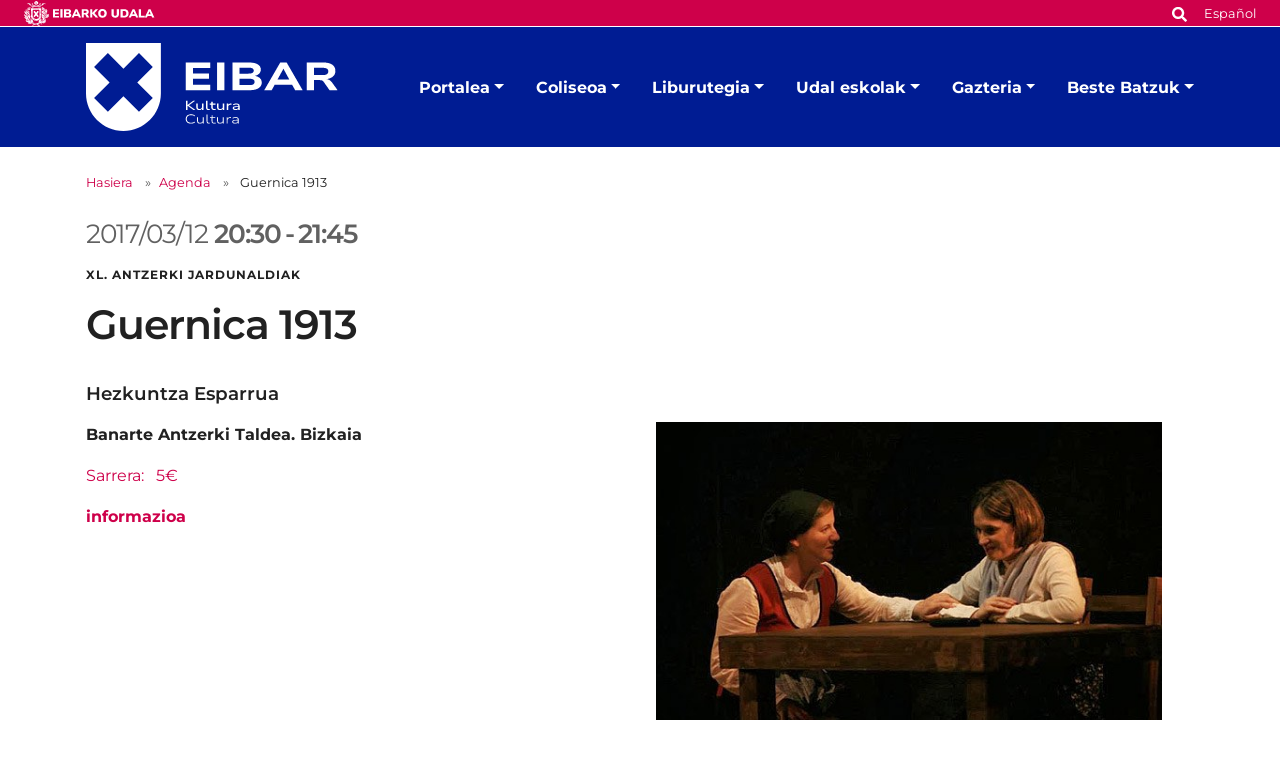

--- FILE ---
content_type: text/html;charset=utf-8
request_url: https://www.eibar.eus/eu/kultura/agenda/guernica-1912
body_size: 8431
content:
<!DOCTYPE html>
<html xmlns="http://www.w3.org/1999/xhtml" lang="eu" xml:lang="eu">

<head><meta http-equiv="Content-Type" content="text/html; charset=UTF-8" />
    <script id="Cookiebot" src="https://consent.cookiebot.com/uc.js" type="text/javascript" data-blockingmode="auto" data-cbid="ee4ee3c7-0698-4a6b-8157-411587ae029d" data-culture="eu"></script>

    <!-- Required meta tags -->
    <meta charset="utf-8" />
    <meta name="viewport" content="width=device-width, initial-scale=1, shrink-to-fit=no" />


    <link rel="apple-touch-icon" sizes="180x180" href="/++theme++eibarko-udala-theme/img/favicons/apple-touch-icon.png" />
    <link rel="icon" type="image/png" sizes="32x32" href="/++theme++eibarko-udala-theme/img/favicons/favicon-32x32.png" />
    <link rel="icon" type="image/png" sizes="16x16" href="/++theme++eibarko-udala-theme/img/favicons/favicon-16x16.png" />
    <link rel="manifest" href="/++theme++eibarko-udala-theme/img/favicons/site.webmanifest" />
    <link rel="mask-icon" href="/++theme++eibarko-udala-theme/img/favicons/safari-pinned-tab.svg" color="#5bbad5" />
    <meta name="msapplication-TileColor" content="#da532c" />
    <meta name="theme-color" content="#ffffff" />


    <style>
        /* montserrat-regular - latin */
        @font-face {
            font-display: swap;
            /* Check https://developer.mozilla.org/en-US/docs/Web/CSS/@font-face/font-display for other options. */
            font-family: 'Montserrat';
            font-style: normal;
            font-weight: 400;
            src: url(/++theme++eibarko-udala-theme/font/montserrat-v26-latin-regular.woff2) format('woff2');
            /* Chrome 36+, Opera 23+, Firefox 39+, Safari 12+, iOS 10+ */
        }

        /* montserrat-italic - latin */
        @font-face {
            font-display: swap;
            /* Check https://developer.mozilla.org/en-US/docs/Web/CSS/@font-face/font-display for other options. */
            font-family: 'Montserrat';
            font-style: italic;
            font-weight: 400;
            src: url(/++theme++eibarko-udala-theme/font/montserrat-v26-latin-italic.woff2) format('woff2');
            /* Chrome 36+, Opera 23+, Firefox 39+, Safari 12+, iOS 10+ */
        }

        /* montserrat-500 - latin */
        @font-face {
            font-display: swap;
            /* Check https://developer.mozilla.org/en-US/docs/Web/CSS/@font-face/font-display for other options. */
            font-family: 'Montserrat';
            font-style: normal;
            font-weight: 500;
            src: url(/++theme++eibarko-udala-theme/font/montserrat-v26-latin-500.woff2) format('woff2');
            /* Chrome 36+, Opera 23+, Firefox 39+, Safari 12+, iOS 10+ */
        }

        /* montserrat-500italic - latin */
        @font-face {
            font-display: swap;
            /* Check https://developer.mozilla.org/en-US/docs/Web/CSS/@font-face/font-display for other options. */
            font-family: 'Montserrat';
            font-style: italic;
            font-weight: 500;
            src: url(/++theme++eibarko-udala-theme/font/montserrat-v26-latin-500italic.woff2) format('woff2');
            /* Chrome 36+, Opera 23+, Firefox 39+, Safari 12+, iOS 10+ */
        }

        /* montserrat-600 - latin */
        @font-face {
            font-display: swap;
            /* Check https://developer.mozilla.org/en-US/docs/Web/CSS/@font-face/font-display for other options. */
            font-family: 'Montserrat';
            font-style: normal;
            font-weight: 600;
            src: url(/++theme++eibarko-udala-theme/font/montserrat-v26-latin-600.woff2) format('woff2');
            /* Chrome 36+, Opera 23+, Firefox 39+, Safari 12+, iOS 10+ */
        }

        /* montserrat-600italic - latin */
        @font-face {
            font-display: swap;
            /* Check https://developer.mozilla.org/en-US/docs/Web/CSS/@font-face/font-display for other options. */
            font-family: 'Montserrat';
            font-style: italic;
            font-weight: 600;
            src: url(/++theme++eibarko-udala-theme/font/montserrat-v26-latin-600italic.woff2) format('woff2');
            /* Chrome 36+, Opera 23+, Firefox 39+, Safari 12+, iOS 10+ */
        }

        /* montserrat-700 - latin */
        @font-face {
            font-display: swap;
            /* Check https://developer.mozilla.org/en-US/docs/Web/CSS/@font-face/font-display for other options. */
            font-family: 'Montserrat';
            font-style: normal;
            font-weight: 700;
            src: url(/++theme++eibarko-udala-theme/font/montserrat-v26-latin-700.woff2) format('woff2');
            /* Chrome 36+, Opera 23+, Firefox 39+, Safari 12+, iOS 10+ */
        }

        /* montserrat-700italic - latin */
        @font-face {
            font-display: swap;
            /* Check https://developer.mozilla.org/en-US/docs/Web/CSS/@font-face/font-display for other options. */
            font-family: 'Montserrat';
            font-style: italic;
            font-weight: 700;
            src: url(/++theme++eibarko-udala-theme/font/montserrat-v26-latin-700italic.woff2) format('woff2');
            /* Chrome 36+, Opera 23+, Firefox 39+, Safari 12+, iOS 10+ */
        }

        /* montserrat-800 - latin */
        @font-face {
            font-display: swap;
            /* Check https://developer.mozilla.org/en-US/docs/Web/CSS/@font-face/font-display for other options. */
            font-family: 'Montserrat';
            font-style: normal;
            font-weight: 800;
            src: url(/++theme++eibarko-udala-theme/font/montserrat-v26-latin-800.woff2) format('woff2');
            /* Chrome 36+, Opera 23+, Firefox 39+, Safari 12+, iOS 10+ */
        }

        /* montserrat-800italic - latin */
        @font-face {
            font-display: swap;
            /* Check https://developer.mozilla.org/en-US/docs/Web/CSS/@font-face/font-display for other options. */
            font-family: 'Montserrat';
            font-style: italic;
            font-weight: 800;
            src: url(/++theme++eibarko-udala-theme/font/montserrat-v26-latin-800italic.woff2) format('woff2');
            /* Chrome 36+, Opera 23+, Firefox 39+, Safari 12+, iOS 10+ */
        }

        body {
            font-family: 'Montserrat', sans-serif;
        }
    </style>
    <link id="frontend-css" rel="stylesheet" href="/++theme++eibarko-udala-theme/css/app.css?v=52" />
    <link href="//maxcdn.bootstrapcdn.com/font-awesome/4.2.0/css/font-awesome.min.css" rel="stylesheet" />

    <title>Guernica 1913  — Kultura</title>


<meta charset="utf-8" /><meta name="twitter:card" content="summary_large_image" /><meta property="og:site_name" content="Eibarko Udala" /><meta property="og:title" content="Guernica 1913 " /><meta property="og:type" content="website" /><meta property="og:description" content="" /><meta property="og:url" content="https://www.eibar.eus/eu/kultura/agenda/guernica-1912" /><meta property="og:image" content="https://www.eibar.eus/eu/kultura/agenda/guernica-1912/@@images/image-1200-36a0008b1e39f9e381b162fb75d82ddd.jpeg" /><meta property="og:image:width" content="540" /><meta property="og:image:height" content="360" /><meta property="og:image:type" content="image/png" /><meta name="viewport" content="width=device-width, initial-scale=1" /><meta name="generator" content="Plone - https://plone.org/" /><link rel="alternate" hreflang="es" href="https://www.eibar.eus/es/cultura/agenda/guernica-1912" /><link rel="alternate" hreflang="eu" href="https://www.eibar.eus/eu/kultura/agenda/guernica-1912" /><link href="https://www.eibar.eus/eu/eibarko-euskara/@@search" rel="search" title="Bilatu webgunean" /><link rel="canonical" href="https://www.eibar.eus/eu/kultura/agenda/guernica-1912" /></head>

<body id="visual-portal-wrapper" class="col-content col-one frontend icons-off portaltype-event section-agenda site-kultura subsection-guernica-1912 subsite subsite-kultura template-event_view thumbs-off userrole-anonymous viewpermission-view" dir="ltr" data-base-url="https://www.eibar.eus/eu/kultura/agenda/guernica-1912" data-view-url="https://www.eibar.eus/eu/kultura/agenda/guernica-1912" data-portal-url="https://www.eibar.eus" data-i18ncatalogurl="https://www.eibar.eus/plonejsi18n" data-pat-pickadate="{&quot;date&quot;: {&quot;selectYears&quot;: 200}, &quot;time&quot;: {&quot;interval&quot;: 5 } }" data-pat-plone-modal="{&quot;actionOptions&quot;: {&quot;displayInModal&quot;: false}}"><header id="mainheader">
        <div id="top-microsite" class="bg-primary d-flex justify-content-between px-4">
            <a class="eskudoa-row-subsite" href="https://www.eibar.eus/eu"><img alt="Eibarko Udala" title="Eibarko Udala" src="/++theme++eibarko-udala-theme/img/eskudoa.svg" /></a>
            
            <div id="search-language" class="d-none d-lg-block d-lg-flex align-items-lg-baseline">
  <div id="search-link">
    <a title="Bilatu" href="https://www.eibar.eus/eu/kultura/search">
      <span hidden="hidden">Bilatu</span>
      <svg xmlns="http://www.w3.org/2000/svg" alt="Bilatu" fill="none" height="16" viewbox="0 0 16 16" width="16">
        <path d="M14.7949 13.8535C15.0586 14.1465 15.0586 14.5859 14.7656 14.8496L13.9453 15.6699C13.6816 15.9629 13.2422 15.9629 12.9492 15.6699L10.0488 12.7695C9.90234 12.623 9.84375 12.4473 9.84375 12.2715V11.7734C8.78906 12.5938 7.5 13.0625 6.09375 13.0625C2.72461 13.0625 0 10.3379 0 6.96875C0 3.62891 2.72461 0.875 6.09375 0.875C9.43359 0.875 12.1875 3.62891 12.1875 6.96875C12.1875 8.4043 11.6895 9.69336 10.8984 10.7188H11.3672C11.543 10.7188 11.7188 10.8066 11.8652 10.9238L14.7949 13.8535ZM6.09375 10.7188C8.14453 10.7188 9.84375 9.04883 9.84375 6.96875C9.84375 4.91797 8.14453 3.21875 6.09375 3.21875C4.01367 3.21875 2.34375 4.91797 2.34375 6.96875C2.34375 9.04883 4.01367 10.7188 6.09375 10.7188Z" fill="white"></path>
      </svg></a>
  </div>
  <div id="language-link" class="ms-3">
    

      
    

      <a class="text-white no-underline font-size-smaller" href="https://www.eibar.eus/@@multilingual-selector/373c1862264e4ce98aa599268a2231bb/es" title="Spanish" xml:lang="es" lang="es" xml:lang="es">Español</a>
    
  </div>
</div>
        </div>
        <div id="header-container" class="container d-lg-flex justify-content-lg-between">
            <div id="logo" class="d-none d-lg-block my-auto">
                <a href="https://www.eibar.eus/eu/kultura">
                    <img src="https://www.eibar.eus/eu/kultura/@@images/image-0-eb38f35e68171bad0779774816bc4fce.svg" alt="Kulturaren logoa" title="Kultura" />
                </a>
            </div>

            <nav class="navbar navbar-expand-lg pb-0 pt-0 pr-0">
                <a class="navbar-brand d-lg-none" href="https://www.eibar.eus/eu/kultura">
                    <img src="https://www.eibar.eus/eu/kultura/@@images/image-0-eb38f35e68171bad0779774816bc4fce.svg" alt="Kulturaren logoa" title="Kultura" />
                </a>
                <button class="navbar-toggler" type="button" data-bs-toggle="collapse" data-bs-target="#navbarSupportedContent" aria-controls="navbarSupportedContent" aria-expanded="false" aria-label="Toggle navigation">
                    <span class="navbar-toggler-icon"></span>
                </button>

                <div class="collapse navbar-collapse" id="navbarSupportedContent">
                    <ul id="portal-globalnav" class="navbar-nav mr-auto">
    <li class="kultura-etxea dropdown nav-item"><a href="https://www.eibar.eus/eu/kultura/kultura-etxea" class="state-published nav-link dropdown-toggle nav-link" data-bs-toggle="dropdown" role="button" aria-expanded="false" aria-haspopup="true">Portalea</a><div class="dropdown-menu p-0 font-size-small border-0"><div class="container p-0 p-lg-4"><h2 class="h3 my-3 d-lg-block d-none">Portalea</h2><div class="row g-0 g-lg-5"><div class="col-sm-8 two-columns mb-3"><p><a href="https://www.eibar.eus/eu/kultura/kultura-etxea/liburutegia" class="dropdown-item">Liburutegia</a><a href="https://www.eibar.eus/eu/kultura/kultura-etxea/areto-nagusia" class="dropdown-item">Areto Nagusia</a><a href="https://www.eibar.eus/eu/kultura/kultura-etxea/erakusketa-aretoa" class="dropdown-item">Erakusketa Aretoa</a><a href="https://www.eibar.eus/eu/kultura/kultura-etxea/kzgunea" class="dropdown-item">KZgunea</a><a href="https://www.eibar.eus/eu/kultura/kultura-etxea/udal-eskolak" class="dropdown-item">Udal eskolak</a><a href="https://www.eibar.eus/eu/kultura/kultura-etxea/dantza-gela" class="dropdown-item">Dantza Gela</a><a href="https://www.eibar.eus/eu/kultura/kultura-etxea/batzartokiak-eta-tailerrak" class="dropdown-item">Batzartokiak, tailerrak eta ikastaro gela</a><a href="https://www.eibar.eus/eu/kultura/kultura-etxea/gizarte-ekintza" class="dropdown-item">Gizartekintza</a><a href="https://www.eibar.eus/eu/kultura/kultura-etxea/armagintzaren-museoa" class="dropdown-item">Armagintzaren Museoa</a><a href="https://www.eibar.eus/eu/kultura/kultura-etxea/kultura-saileko-zerbitzuen-karta" class="dropdown-item">Kultura Saileko Zerbitzuen karta</a></p></div><div class="col-sm-4 d-none d-lg-block"><img class="img-fluid mb-3" src="https://www.eibar.eus/eu/kultura/kultura-etxea/menuimage.jpg" alt="" /></div></div></div></div></li><li class="coliseo-antzokia dropdown nav-item"><a href="https://www.eibar.eus/eu/kultura/coliseo-antzokia" class="state-published nav-link dropdown-toggle nav-link" data-bs-toggle="dropdown" role="button" aria-expanded="false" aria-haspopup="true">Coliseoa</a><div class="dropdown-menu p-0 font-size-small border-0"><div class="container p-0 p-lg-4"><h2 class="h3 my-3 d-lg-block d-none">Coliseoa</h2><div class="row g-0 g-lg-5"><div class="col-sm-8 two-columns mb-3"><p><a href="https://www.eibar.eus/eu/kultura/coliseo-antzokia/argazki-galeria" class="dropdown-item">Argazki galeria</a><a href="https://www.eibar.eus/eu/kultura/coliseo-antzokia/zinemako-aurresalmenta" class="dropdown-item">Aurresalmenta</a></p></div><div class="col-sm-4 d-none d-lg-block"><img class="img-fluid mb-3" src="https://www.eibar.eus/eu/kultura/coliseo-antzokia/menuimage.jpg" alt="" /></div></div></div></div></li><li class="jsm-liburutegia dropdown nav-item"><a href="https://www.eibar.eus/eu/kultura/jsm-liburutegia" class="state-published nav-link dropdown-toggle nav-link" data-bs-toggle="dropdown" role="button" aria-expanded="false" aria-haspopup="true">Liburutegia</a><div class="dropdown-menu p-0 font-size-small border-0"><div class="container p-0 p-lg-4"><h2 class="h3 my-3 d-lg-block d-none">Liburutegia</h2><div class="row g-0 g-lg-5"><div class="col-sm-8 two-columns mb-3"><p><a href="https://www.eibar.eus/eu/kultura/jsm-liburutegia/informazio-orokorra" class="dropdown-item">Informazio orokorra</a><a href="https://www.eibar.eus/eu/kultura/jsm-liburutegia/katalogoa" class="dropdown-item">Bilduma</a><a href="https://www.eibar.eus/eu/kultura/jsm-liburutegia/nobedadeak-liburuak-filmak-eta-disko-berriak" class="dropdown-item">Nobedadeak: liburuak, filmak eta disko berriak</a><a href="https://www.eibar.eus/eu/kultura/jsm-liburutegia/zerbitzuak-eta-erabilera" class="dropdown-item">Zerbitzuak eta erabilera</a><a href="https://www.eibar.eus/eu/kultura/jsm-liburutegia/umeen-liburutegiko-bloga" class="dropdown-item">Umeen Liburutegiko bloga</a><a href="https://www.eibar.eus/eu/kultura/jsm-liburutegia/erabiltzaileen-formakuntza" class="dropdown-item">Erabiltzaileen formakuntza</a><a href="https://www.eibar.eus/eu/kultura/jsm-liburutegia/online-zerbitzuak" class="dropdown-item">Online zerbitzuak</a><a href="https://www.eibar.eus/eu/kultura/jsm-liburutegia/argitalpenak" class="dropdown-item">Irakurketa gidak eta bestelako argitalpenak</a><a href="https://www.eibar.eus/eu/kultura/jsm-liburutegia/baliabideak-interneten" class="dropdown-item">Baliabideak Interneten</a><a href="https://www.eibar.eus/eu/kultura/jsm-liburutegia/zerbitzu-gutuna" class="dropdown-item">Zerbitzu Gutuna</a></p></div><div class="col-sm-4 d-none d-lg-block"><img class="img-fluid mb-3" src="https://www.eibar.eus/eu/kultura/jsm-liburutegia/menuimage.jpg" alt="" /></div></div></div></div></li><li class="udal-eskolak dropdown nav-item"><a href="https://www.eibar.eus/eu/kultura/udal-eskolak" class="state-published nav-link dropdown-toggle nav-link" data-bs-toggle="dropdown" role="button" aria-expanded="false" aria-haspopup="true">Udal eskolak</a><div class="dropdown-menu p-0 font-size-small border-0"><div class="container p-0 p-lg-4"><h2 class="h3 my-3 d-lg-block d-none">Udal eskolak</h2><div class="row g-0 g-lg-5"><div class="col-sm-8 two-columns mb-3"><p><a href="https://www.eibar.eus/eu/kultura/udal-eskolak/margo-eskola" class="dropdown-item">Margo Eskola</a><a href="https://www.eibar.eus/eu/kultura/udal-eskolak/zeramika-eskola" class="dropdown-item">Zeramika Eskola</a><a href="https://www.eibar.eus/eu/kultura/udal-eskolak/musika-eskola" class="dropdown-item">Musika Eskola</a><a href="https://www.eibar.eus/eu/kultura/udal-eskolak/dantza-eskola" class="dropdown-item">Dantza Eskola</a></p></div><div class="col-sm-4 d-none d-lg-block"><img class="img-fluid mb-3" src="https://www.eibar.eus/eu/kultura/udal-eskolak/menuimage.jpg" alt="" /></div></div></div></div></li><li class="gazteria dropdown nav-item"><a href="https://www.eibar.eus/eu/kultura/gazteria" class="state-published nav-link dropdown-toggle nav-link" data-bs-toggle="dropdown" role="button" aria-expanded="false" aria-haspopup="true">Gazteria</a><div class="dropdown-menu p-0 font-size-small border-0"><div class="container p-0 p-lg-4"><h2 class="h3 my-3 d-lg-block d-none">Gazteria</h2><div class="row g-0 g-lg-5"><div class="col-sm-8 two-columns mb-3"><p><a href="https://www.eibar.eus/eu/kultura/gazteria/zerbitzuen-karta" class="dropdown-item">Zerbitzuen karta</a><a href="https://www.eibar.eus/eu/kultura/gazteria/12-urtera-artekoak" class="dropdown-item">12 urtera arteko haurrak</a><a href="https://www.eibar.eus/eu/kultura/gazteria/13-17-urteko-gazteak" class="dropdown-item">12-17 urteko nerabeak</a></p></div><div class="col-sm-4 d-none d-lg-block"><img class="img-fluid mb-3" src="https://www.eibar.eus/eu/kultura/gazteria/menuimage.jpg" alt="" /></div></div></div></div></li><li class="beste-batzuk dropdown nav-item"><a href="https://www.eibar.eus/eu/kultura/beste-batzuk" class="state-published nav-link dropdown-toggle nav-link" data-bs-toggle="dropdown" role="button" aria-expanded="false" aria-haspopup="true">Beste Batzuk</a><div class="dropdown-menu p-0 font-size-small border-0"><div class="container p-0 p-lg-4"><h2 class="h3 my-3 d-lg-block d-none">Beste Batzuk</h2><div class="row g-0 g-lg-5"><div class="col-sm-8 two-columns mb-3"><p><a href="https://www.eibar.eus/eu/kultura/beste-batzuk/eibarko-jaiak" class="dropdown-item">Eibarko jaiak</a></p></div><div class="col-sm-4 d-none d-lg-block"><img class="img-fluid mb-3" src="https://www.eibar.eus/eu/kultura/beste-batzuk/menuimage.jpg" alt="" /></div></div></div></div></li>
    <li class="nav-item d-lg-none">
      <a id="navitem-search-link" class="nav-link rounded mt-2 py-2 bg-primary ps-3 text-white me-3 mb-3" href="https://www.eibar.eus/eu/kultura/@@search">
        <span hidden="hidden">Bilatu</span>

        <svg xmlns="http://www.w3.org/2000/svg" alt="search" fill="none" height="16" viewbox="0 0 16 16" width="16">

          <path d="M14.7949 13.8535C15.0586 14.1465 15.0586 14.5859 14.7656 14.8496L13.9453 15.6699C13.6816 15.9629 13.2422 15.9629 12.9492 15.6699L10.0488 12.7695C9.90234 12.623 9.84375 12.4473 9.84375 12.2715V11.7734C8.78906 12.5938 7.5 13.0625 6.09375 13.0625C2.72461 13.0625 0 10.3379 0 6.96875C0 3.62891 2.72461 0.875 6.09375 0.875C9.43359 0.875 12.1875 3.62891 12.1875 6.96875C12.1875 8.4043 11.6895 9.69336 10.8984 10.7188H11.3672C11.543 10.7188 11.7188 10.8066 11.8652 10.9238L14.7949 13.8535ZM6.09375 10.7188C8.14453 10.7188 9.84375 9.04883 9.84375 6.96875C9.84375 4.91797 8.14453 3.21875 6.09375 3.21875C4.01367 3.21875 2.34375 4.91797 2.34375 6.96875C2.34375 9.04883 4.01367 10.7188 6.09375 10.7188Z" fill="white"></path>
        </svg></a>
    </li>
    <li class="nav-item  d-lg-none">
      
    </li>
    <li class="nav-item  d-lg-none">
      <a class="nav-link rounded py-2 bg-primary ps-3 text-white me-3" title="Español" href="https://www.eibar.eus/@@multilingual-selector/373c1862264e4ce98aa599268a2231bb/es?set_language=es">Español</a>
    </li>
  </ul>
                </div>
            </nav>
        </div>
    </header><div id="portal-breadcrumbs" class="mt-lg-4 mb-4 d-none d-lg-block" aria-label="breadcrumb" label_breadcrumb="label_breadcrumb">
  <div class="container">
    <nav aria-label="breadcrumb">
      <ol class="breadcrumb">
        <li class="breadcrumb-item font-size-smaller"><a class="no-underline" href="https://www.eibar.eus/eu/kultura">Hasiera</a></li>
        
          <li class="breadcrumb-item font-size-smaller"><a href="https://www.eibar.eus/eu/kultura/agenda" class="no-underline">Agenda</a></li>
          
        
          
          <li class="breadcrumb-item font-size-smaller active" aria-current="page">
            <span id="breadcrumbs-current">Guernica 1913 </span>
          </li>
        
      </ol>
    </nav>
  </div>
</div><div id="global_statusmessage" class="container">
      

      <div>
      </div>
    </div><main id="content">
        <div class="container">
          <ul class="hiddenStructure">
            <li><a itemprop="url" class="url" href="https://www.eibar.eus/eu/kultura/agenda/guernica-1912">https://www.eibar.eus/eu/kultura/agenda/guernica-1912</a></li>
            <li itemprop="summary" class="summary">Guernica 1913 </li>
            <li itemprop="startDate" class="dtstart">2017-03-12T20:30:00+01:00</li>
            <li itemprop="endDate" class="dtend">2017-03-12T21:45:00+01:00</li>
            <li itemprop="description" class="description"></li>
          </ul>
          <header id="header-container" class="row">
            <div class="col-sm-12">
              <span class="h2 date-color d-flex flex-column flex-lg-row">
                

  

    

    
      <div>
        
        
        <span class="datedisplay">2017/03/12</span> <strong class="dtstart me-1" title="2017-03-12T20:30:00+01:00">20:30</strong>-<strong class="dtend ms-1" title="2017-03-12T21:45:00+01:00">21:45</strong>
      </div>
    

  



              </span>

              <div class="subject text-uppercase fw-bold mb-3">
                XL. ANTZERKI JARDUNALDIAK
              </div>
              <h1 class="documentFirstHeading">Guernica 1913 </h1>
              <p class="h4">Hezkuntza Esparrua</p>
            </div>
          </header>

          <div id="column-content">
            <div class="row">
              <section id="content-container">
                <div class="row">
                  <div class="col-lg-6 order-lg-2">
                    <div id="news-container">
                      <div class="newsImageContainer">
                        


                        <img class="img-fluid" sizes="(min-width: 1400px) 900px,&#10;                                                                              (min-width: 1200px) 750px,&#10;                                                                              (min-width: 992px) 620px,&#10;                                                                              90vw" fetchpriority="high" srcset="https://www.eibar.eus/eu/kultura/agenda/guernica-1912/@@images/image-1600-e4f660f98ade2947c7b7c16ffb2f67f9.jpeg 1600w,&#10;                                                                                      https://www.eibar.eus/eu/kultura/agenda/guernica-1912/@@images/image-1000-99a4b17aaa4e0905b2133b9ca414ee59.jpeg 1000w,&#10;                                                                                      https://www.eibar.eus/eu/kultura/agenda/guernica-1912/@@images/image-800-bd21b074b81621edf993cc1090ace3dd.jpeg 800w,&#10;                                                                                      src python:image_1000.url" alt="" title="Guernica 1913 " />
                      </div>
                    </div>
                    <div class="d-none d-lg-block">
                      <ul class="share d-flex justify-content-end list-unstyled" data-spy="affix">
                        <li class="mx-2">
                          <a class="addthis_button_facebook at300b" target="_blank" title="Send to Facebook" href="http://www.facebook.com/sharer.php?u=https://www.eibar.eus/eu/kultura/agenda/guernica-1912">
                            <svg width="45" height="44" viewbox="0 0 45 44" fill="none" xmlns="http://www.w3.org/2000/svg">
                              <rect x="0.786377" width="44" height="44" rx="3.45098" fill="#CE004A"></rect>
                              <path d="M29.9043 12.9412C30.9557 12.9412 31.8454 13.8309 31.8454 14.8823V29.1176C31.8454 30.2095 30.9557 31.0588 29.9043 31.0588H24.3234V24.9118H26.669L27.1138 22H24.3234V20.1397C24.3234 19.3309 24.7278 18.5625 25.9815 18.5625H27.2351V16.0956C27.2351 16.0956 26.1028 15.8934 24.9704 15.8934C22.7057 15.8934 21.2094 17.3088 21.2094 19.8162V22H18.6616V24.9118H21.2094V31.0588H15.669C14.577 31.0588 13.7278 30.2095 13.7278 29.1176V14.8823C13.7278 13.8309 14.577 12.9412 15.669 12.9412H29.9043Z" fill="white"></path>
                            </svg>

                          </a>
                        </li>
                        <li class="mx-2">
                          <a class="addthis_button_twitter at300b" target="_blank" title="Send to Twitter" href="https://twitter.com/intent/tweet?text=Guernica 1913  https://www.eibar.eus/eu/kultura/agenda/guernica-1912">
                            <svg width="45" height="44" viewbox="0 0 45 44" fill="none" xmlns="http://www.w3.org/2000/svg">
                              <rect x="0.896973" width="43.875" height="43.6166" rx="3.375" fill="#CE004A"></rect>
                              <path d="M28.6575 12.6562H31.7625L24.9789 20.4098L32.9595 30.9603H26.7105L21.8165 24.5613L16.2164 30.9603H13.1093L20.3651 22.6672L12.7095 12.6562H19.1167L23.5407 18.505L28.6575 12.6562ZM27.5676 29.1017H29.2883L18.1818 14.4173H16.3356L27.5676 29.1017Z" fill="white"></path>
                              <path d="M28.6575 12.6562H31.7625L24.9789 20.4098L32.9595 30.9603H26.7105L21.8165 24.5613L16.2164 30.9603H13.1093L20.3651 22.6672L12.7095 12.6562H19.1167L23.5407 18.505L28.6575 12.6562ZM27.5676 29.1017H29.2883L18.1818 14.4173H16.3356L27.5676 29.1017Z" fill="white"></path>
                            </svg>

                          </a>
                        </li>
                      </ul>
                      <div class="event-details">
                        <div class="event-ical-list d-flex justify-content-end mb-5 font-size-small">
                          <a href="https://www.eibar.eus/eu/kultura/agenda/guernica-1912/ics_view" rel="nofollow" class="no-underline mt-3" title="Jaitsi ekitaldi hau iCal formatuan">Hitzordu hau iCal formatuan deskargatu</a>
                        </div>
                        <!-- <tal:eventsummary replace="structure context/@@event_summary" /> -->
                      </div>
                    </div>
                  </div>
                  <div class="col-lg-6 order-lg-1">
                    
                    <div id="parent-fieldname-text" class=""><div>
<div>
<p><b>Banarte Antzerki Taldea. Bizkaia   </b></p>
<p><a href="https://ticket.kutxabank.es/janto/main.php?idProvincia=20" target="_self" title="">Sarrera:   5€ </a> </p>
<p><strong><a class="internal-link" href="https://www.eibar.eus/es/cultura/coliseo/galeria-de-imagenes/Guernica1913.pdf" target="_self" title="">informazioa</a></strong></p>
</div>
</div></div>
                  </div>
                </div>
              </section>
            </div>
          </div>
        </div>
      </main><footer id="mainfooter" class="">
        <ul id="portal-siteactions" class="bg-primary list-unstyled text-center mb-1 mb-lg-2">

    <li class="list-inline-item mx-4" id="siteaction-sitemap"><a href="https://www.eibar.eus/eu/sitemap" class="no-underline text-white font-size-smaller" title="Web mapa">Web mapa</a></li>
    <li class="list-inline-item mx-4" id="siteaction-accessibility"><a href="https://www.eibar.eus/eu/irisgarritasuna" class="no-underline text-white font-size-smaller" title="Irisgarritasuna">Irisgarritasuna</a></li>
    <li class="list-inline-item mx-4" id="siteaction-contact"><a href="https://www.eibar.eus/eu/kontaktua" class="no-underline text-white font-size-smaller" title="Kontaktua">Kontaktua</a></li>
    <li class="list-inline-item mx-4" id="siteaction-copy_of_contact"><a href="https://www.eibar.eus/eu/lege-oharra" class="no-underline text-white font-size-smaller" title="Lege-oharra">Lege-oharra</a></li>
    <li class="list-inline-item mx-4" id="siteaction-copy4_of_contact"><a href="https://www.eibar.eus/eu/cookie-politika" class="no-underline text-white font-size-smaller" title="Cookien politika">Cookien politika</a></li>
</ul>
        <div id="footer-editable" class="container d-flex flex-column align-items-center">
            <div class="container d-flex flex-column align-items-center" id="footer-editable">
<ul class="social-network list-inline my-3 text-center">
<li class="list-inline-item d-inline-block"><a class="text-primary p-3" href="https://twitter.com/eibarkokultura" title="Twitter"> <img alt="twitter image" src="../../../Plone/++theme++eibarko-udala-theme/img/footer_twitter.svg" title="twitter" /> </a></li>
<li class="list-inline-item d-inline-block"><a class="text-primary p-3" href="https://www.facebook.com/coliseoantzokia" title="Facebook"> <img alt="facebook image" src="../../../Plone/++theme++eibarko-udala-theme/img/footer_facebook.svg" title="facebook" /> </a></li>
<li class="list-inline-item d-inline-block"><a class="text-primary p-3" href="https://www.youtube.com/channel/UCTNEPKwdQgEuhO0S4nUGaPw" title="Youtube"> <img alt="youtube image" src="../../../Plone/++theme++eibarko-udala-theme/img/footer_youtube.svg" title="youtube" /> </a></li>
<li class="list-inline-item d-inline-block"><a class="text-primary p-3" href="https://www.instagram.com/eibarkoudala/?hl=es" title="Instagram"> <img alt="instagram image" src="../../../Plone/++theme++eibarko-udala-theme/img/footer_instagram.svg" title="instagram" /> </a></li>
<li class="list-inline-item d-inline-block"><a class="text-primary p-3" href="https://t.me/eibarkokultura" title="Telegram"> <img alt="telegram image" src="../../../Plone/++theme++eibarko-udala-theme/img/footer_telegram.svg" title="telegram" /> </a></li>
</ul>
<a class="no-underline font-size-smaller" href="https://www.eibar.eus/eu/udala/udala-sare-sozialetan">Udalaren sare sozial guztiak</a>
<div class="footer-information text-center my-3 font-size-smaller">
<p>Kultura - Untzaga plaza, 1 | 20600 Eibar<br />Tfnoa.: <span>943 70 84 39 / 943 70 84 00 (Pegora)</span> | Faxa: 943 70 84 16</p>
<p><a class="email-link" href="mailto:kultura@eibar.eus" target="_self" title="">kultura@eibar.eus</a> <a class="email-link" href="mailto:pegora@eibar.eus" target="_self" title="">pegora@eibar.eus</a><br />IFZ: P2003100A | DIR3 L01200300</p>
</div>
<div class="footer-images text-center"><a href="https://www.euskadi.eus/informazioa/zer-da-bikain/web01-a2bikain/eu/"><picture><source srcset="https://www.eibar.eus/eu/footer-logoak/bikain.png/@@images/image-600-f0b8e5942f210db5cc822b9d4de1d2c0.png 600w,https://www.eibar.eus/eu/footer-logoak/bikain.png/@@images/image-400-01ca6545f0a8eb30c55cb65e4f774f5b.png 400w,https://www.eibar.eus/eu/footer-logoak/bikain.png/@@images/image-800-7cac3eb9f299bab6966ad40b05c63581.png 800w,https://www.eibar.eus/eu/footer-logoak/bikain.png/@@images/image-1000-ace36d927074c13315a347533b856231.png 1000w,https://www.eibar.eus/eu/footer-logoak/bikain.png/@@images/image-1200-3ab845222f572c8e373005f5a9c29644.png 1200w"></source><img alt="Bikain logoa" class="image-richtext picture-variant-medium" height="90" loading="lazy" src="https://www.eibar.eus/eu/footer-logoak/bikain.png/@@images/image-600-f0b8e5942f210db5cc822b9d4de1d2c0.png" title="Bikain logoa" width="150" /></picture></a> <a href="https://eloge.eudel.eus/eus"><picture><source srcset="https://www.eibar.eus/eu/footer-logoak/eloge.png/@@images/image-600-d67a82c01dab563d01fe25d958724ed3.png 600w,https://www.eibar.eus/eu/footer-logoak/eloge.png/@@images/image-400-ad6dbe1212b779cff9982e6dd10ea819.png 400w,https://www.eibar.eus/eu/footer-logoak/eloge.png/@@images/image-800-9ab41638c9095bb9cfa00f6858bc8f53.png 800w,https://www.eibar.eus/eu/footer-logoak/eloge.png/@@images/image-1000-e711b9e0096dcf59fd2b283d5ae90187.png 1000w,https://www.eibar.eus/eu/footer-logoak/eloge.png/@@images/image-1200-cde1e65bb8e3fde9d0a569dd3ee3d403.png 1200w"></source><img alt="Eloge logoa" class="image-richtext picture-variant-medium" height="90" loading="lazy" src="https://www.eibar.eus/eu/footer-logoak/eloge.png/@@images/image-600-d67a82c01dab563d01fe25d958724ed3.png" title="Eloge logoa" width="150" /></picture></a> <a href="http://redinnpulso.es/"><picture><source srcset="https://www.eibar.eus/eu/footer-logoak/innpulso.png/@@images/image-600-bfbd2bb125c1c61d6e9226d4a871d18f.png 600w,https://www.eibar.eus/eu/footer-logoak/innpulso.png/@@images/image-400-02a417cb36556766d578390a42b197ff.png 400w,https://www.eibar.eus/eu/footer-logoak/innpulso.png/@@images/image-800-aeee1fb5aad6fb3c256b2b67f70a66ed.png 800w,https://www.eibar.eus/eu/footer-logoak/innpulso.png/@@images/image-1000-8c405511c4bd12332d9c9b1972138491.png 1000w,https://www.eibar.eus/eu/footer-logoak/innpulso.png/@@images/image-1200-c6e6ee8892fe5ffd8dd67d8ba7757592.png 1200w"></source><img alt="Innpulso logoa" class="image-richtext picture-variant-medium" height="90" loading="lazy" src="https://www.eibar.eus/eu/footer-logoak/innpulso.png/@@images/image-600-bfbd2bb125c1c61d6e9226d4a871d18f.png" title="Innpulso logoa" width="150" /></picture></a> </div>
</div>
        </div>
    </footer><div id="footer-javascript">
        <!-- Optional JavaScript -->
        <!-- jQuery first, then Popper.js, then Bootstrap JS -->
        <script id="frontend-javascript" src="/++theme++eibarko-udala-theme/js/app.js?v=46"></script><script src="https://www.eibar.eus/++theme++eibarko-udala-theme/js/moment-class-detector.js"></script><script src="https://www.eibar.eus/++theme++eibarko-udala-theme/js/moment-with-locales.js"></script>
        <script id="inpath-javascript" src="/++theme++eibarko-udala-theme/js/inPath.js?v=5b76399b0ec914d4d905f979f370b58f"></script>
    <!-- Google tag (gtag.js) -->
<script async="" src="https://www.googletagmanager.com/gtag/js?id=UA-28411451-1"></script>
<script>
  window.dataLayer = window.dataLayer || [];
  function gtag(){dataLayer.push(arguments);}
  gtag('js', new Date());

  gtag('config', 'UA-28411451-1');
</script>


<script>function loadScript(a){var b=document.getElementsByTagName("head")[0],c=document.createElement("script");c.type="text/javascript",c.src="https://tracker.metricool.com/resources/be.js",c.onreadystatechange=a,c.onload=a,b.appendChild(c)}loadScript(function(){beTracker.t({hash:"62c52edd0012e85aac469a0c25caf948"})});</script>

<!-- Google tag (gtag.js) -->
<script async="" src="https://www.googletagmanager.com/gtag/js?id=G-TZZLHQH3QP"></script>
<script>
  window.dataLayer = window.dataLayer || [];
  function gtag(){dataLayer.push(arguments);}
  gtag('js', new Date());

  gtag('config', 'G-TZZLHQH3QP');
</script></div><div class="plone-javascripts"></div></body>

</html>